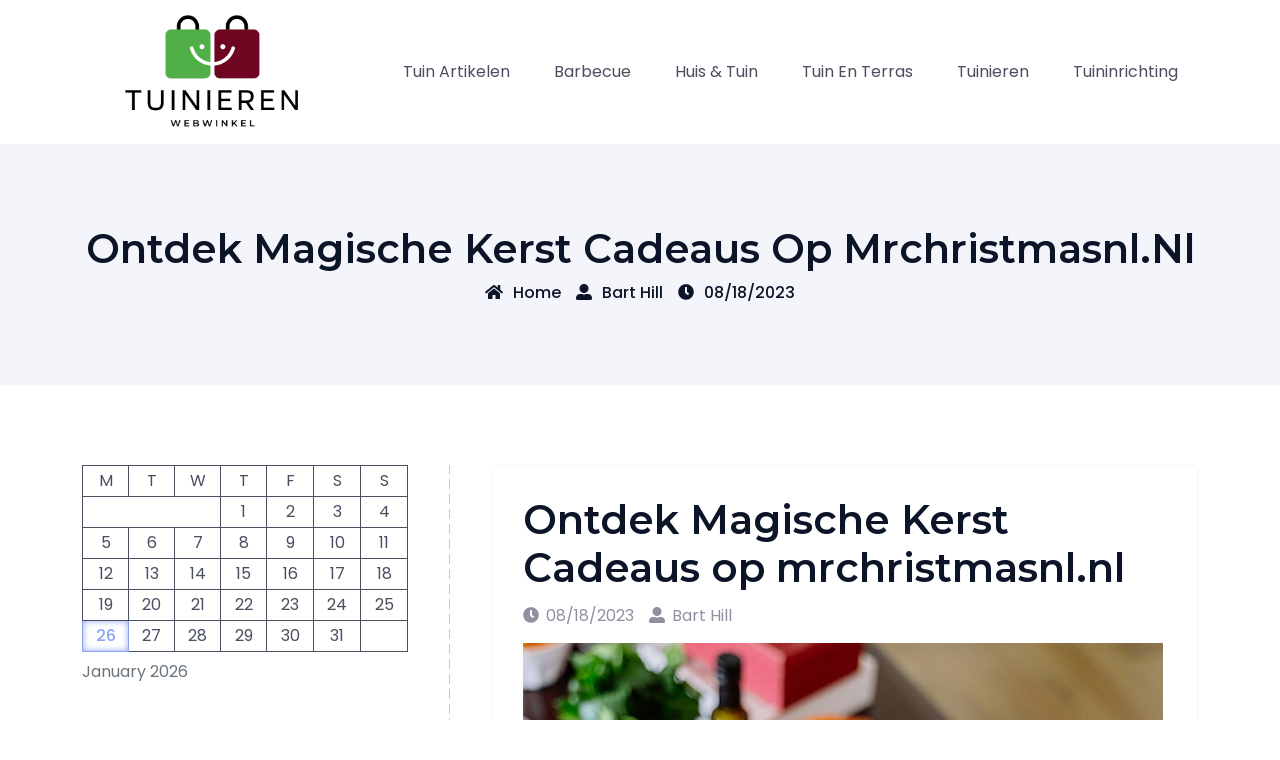

--- FILE ---
content_type: text/html; charset=UTF-8
request_url: https://www.tuinierenwebwinkel.nl/ontdek-magische-kerst-cadeaus-op-mrchristmasnl-nl/
body_size: 14967
content:
<!doctype html>
<html lang="en-GB">
<head>
	<meta charset="UTF-8">
	<meta name="viewport" content="width=device-width, initial-scale=1">
	<link rel="profile" href="https://gmpg.org/xfn/11">

	<meta name='robots' content='index, follow, max-image-preview:large, max-snippet:-1, max-video-preview:-1' />

	<!-- This site is optimized with the Yoast SEO plugin v26.8 - https://yoast.com/product/yoast-seo-wordpress/ -->
	<title>Ontdek Magische Kerst Cadeaus op mrchristmasnl.nl |</title>
	<link rel="canonical" href="https://www.tuinierenwebwinkel.nl/ontdek-magische-kerst-cadeaus-op-mrchristmasnl-nl/" />
	<meta property="og:locale" content="en_GB" />
	<meta property="og:type" content="article" />
	<meta property="og:title" content="Ontdek Magische Kerst Cadeaus op mrchristmasnl.nl |" />
	<meta property="og:description" content="Met het feestelijke seizoen in aantocht, is het tijd om na te denken over het vinden van het perfecte kerst cadeau voor je geliefden. Gelukkig biedt mrchristmasnl.nl een betoverende collectie kerstcadeaus die de magie en vreugde van de feestdagen vangen. Van betekenisvolle geschenken tot sprankelende decoraties, deze online winkel heeft alles wat je nodig hebt [&hellip;]" />
	<meta property="og:url" content="https://www.tuinierenwebwinkel.nl/ontdek-magische-kerst-cadeaus-op-mrchristmasnl-nl/" />
	<meta property="article:published_time" content="2023-08-18T09:44:26+00:00" />
	<meta property="og:image" content="https://www.tuinierenwebwinkel.nl/wp-content/uploads/2023/08/pexels-antoni-shkraba-5810664.jpg" />
	<meta property="og:image:width" content="640" />
	<meta property="og:image:height" content="960" />
	<meta property="og:image:type" content="image/jpeg" />
	<meta name="author" content="Bart Hill" />
	<meta name="twitter:card" content="summary_large_image" />
	<meta name="twitter:label1" content="Written by" />
	<meta name="twitter:data1" content="Bart Hill" />
	<meta name="twitter:label2" content="Estimated reading time" />
	<meta name="twitter:data2" content="2 minutes" />
	<script type="application/ld+json" class="yoast-schema-graph">{"@context":"https://schema.org","@graph":[{"@type":"Article","@id":"https://www.tuinierenwebwinkel.nl/ontdek-magische-kerst-cadeaus-op-mrchristmasnl-nl/#article","isPartOf":{"@id":"https://www.tuinierenwebwinkel.nl/ontdek-magische-kerst-cadeaus-op-mrchristmasnl-nl/"},"author":{"name":"Bart Hill","@id":"https://www.tuinierenwebwinkel.nl/#/schema/person/e533658959c43a251cb07d7ae6766748"},"headline":"Ontdek Magische Kerst Cadeaus op mrchristmasnl.nl","datePublished":"2023-08-18T09:44:26+00:00","mainEntityOfPage":{"@id":"https://www.tuinierenwebwinkel.nl/ontdek-magische-kerst-cadeaus-op-mrchristmasnl-nl/"},"wordCount":460,"publisher":{"@id":"https://www.tuinierenwebwinkel.nl/#organization"},"image":{"@id":"https://www.tuinierenwebwinkel.nl/ontdek-magische-kerst-cadeaus-op-mrchristmasnl-nl/#primaryimage"},"thumbnailUrl":"https://www.tuinierenwebwinkel.nl/wp-content/uploads/2023/08/pexels-antoni-shkraba-5810664.jpg","articleSection":["Huis &amp; Tuin"],"inLanguage":"en-GB"},{"@type":"WebPage","@id":"https://www.tuinierenwebwinkel.nl/ontdek-magische-kerst-cadeaus-op-mrchristmasnl-nl/","url":"https://www.tuinierenwebwinkel.nl/ontdek-magische-kerst-cadeaus-op-mrchristmasnl-nl/","name":"Ontdek Magische Kerst Cadeaus op mrchristmasnl.nl |","isPartOf":{"@id":"https://www.tuinierenwebwinkel.nl/#website"},"primaryImageOfPage":{"@id":"https://www.tuinierenwebwinkel.nl/ontdek-magische-kerst-cadeaus-op-mrchristmasnl-nl/#primaryimage"},"image":{"@id":"https://www.tuinierenwebwinkel.nl/ontdek-magische-kerst-cadeaus-op-mrchristmasnl-nl/#primaryimage"},"thumbnailUrl":"https://www.tuinierenwebwinkel.nl/wp-content/uploads/2023/08/pexels-antoni-shkraba-5810664.jpg","datePublished":"2023-08-18T09:44:26+00:00","breadcrumb":{"@id":"https://www.tuinierenwebwinkel.nl/ontdek-magische-kerst-cadeaus-op-mrchristmasnl-nl/#breadcrumb"},"inLanguage":"en-GB","potentialAction":[{"@type":"ReadAction","target":["https://www.tuinierenwebwinkel.nl/ontdek-magische-kerst-cadeaus-op-mrchristmasnl-nl/"]}]},{"@type":"ImageObject","inLanguage":"en-GB","@id":"https://www.tuinierenwebwinkel.nl/ontdek-magische-kerst-cadeaus-op-mrchristmasnl-nl/#primaryimage","url":"https://www.tuinierenwebwinkel.nl/wp-content/uploads/2023/08/pexels-antoni-shkraba-5810664.jpg","contentUrl":"https://www.tuinierenwebwinkel.nl/wp-content/uploads/2023/08/pexels-antoni-shkraba-5810664.jpg","width":640,"height":960},{"@type":"BreadcrumbList","@id":"https://www.tuinierenwebwinkel.nl/ontdek-magische-kerst-cadeaus-op-mrchristmasnl-nl/#breadcrumb","itemListElement":[{"@type":"ListItem","position":1,"name":"Home","item":"https://www.tuinierenwebwinkel.nl/"},{"@type":"ListItem","position":2,"name":"Ontdek Magische Kerst Cadeaus op mrchristmasnl.nl"}]},{"@type":"WebSite","@id":"https://www.tuinierenwebwinkel.nl/#website","url":"https://www.tuinierenwebwinkel.nl/","name":"","description":"","publisher":{"@id":"https://www.tuinierenwebwinkel.nl/#organization"},"potentialAction":[{"@type":"SearchAction","target":{"@type":"EntryPoint","urlTemplate":"https://www.tuinierenwebwinkel.nl/?s={search_term_string}"},"query-input":{"@type":"PropertyValueSpecification","valueRequired":true,"valueName":"search_term_string"}}],"inLanguage":"en-GB"},{"@type":"Organization","@id":"https://www.tuinierenwebwinkel.nl/#organization","name":"tuinierenwebwinkel.nl","url":"https://www.tuinierenwebwinkel.nl/","logo":{"@type":"ImageObject","inLanguage":"en-GB","@id":"https://www.tuinierenwebwinkel.nl/#/schema/logo/image/","url":"https://www.tuinierenwebwinkel.nl/wp-content/uploads/2025/03/cropped-O-400-x-175-px.png","contentUrl":"https://www.tuinierenwebwinkel.nl/wp-content/uploads/2025/03/cropped-O-400-x-175-px.png","width":400,"height":175,"caption":"tuinierenwebwinkel.nl"},"image":{"@id":"https://www.tuinierenwebwinkel.nl/#/schema/logo/image/"}},{"@type":"Person","@id":"https://www.tuinierenwebwinkel.nl/#/schema/person/e533658959c43a251cb07d7ae6766748","name":"Bart Hill","image":{"@type":"ImageObject","inLanguage":"en-GB","@id":"https://www.tuinierenwebwinkel.nl/#/schema/person/image/","url":"https://secure.gravatar.com/avatar/ef8dd4fa3eab3f31f400991f4403d3bf4900cf172cd6e46fa3eb41df66d95d50?s=96&d=mm&r=g","contentUrl":"https://secure.gravatar.com/avatar/ef8dd4fa3eab3f31f400991f4403d3bf4900cf172cd6e46fa3eb41df66d95d50?s=96&d=mm&r=g","caption":"Bart Hill"},"url":"https://www.tuinierenwebwinkel.nl/author/barthill/"}]}</script>
	<!-- / Yoast SEO plugin. -->


<link rel='dns-prefetch' href='//fonts.googleapis.com' />
<link rel="alternate" type="application/rss+xml" title=" &raquo; Feed" href="https://www.tuinierenwebwinkel.nl/feed/" />
<link rel="alternate" type="application/rss+xml" title=" &raquo; Comments Feed" href="https://www.tuinierenwebwinkel.nl/comments/feed/" />
<link rel="alternate" title="oEmbed (JSON)" type="application/json+oembed" href="https://www.tuinierenwebwinkel.nl/wp-json/oembed/1.0/embed?url=https%3A%2F%2Fwww.tuinierenwebwinkel.nl%2Fontdek-magische-kerst-cadeaus-op-mrchristmasnl-nl%2F" />
<link rel="alternate" title="oEmbed (XML)" type="text/xml+oembed" href="https://www.tuinierenwebwinkel.nl/wp-json/oembed/1.0/embed?url=https%3A%2F%2Fwww.tuinierenwebwinkel.nl%2Fontdek-magische-kerst-cadeaus-op-mrchristmasnl-nl%2F&#038;format=xml" />
<style id='wp-img-auto-sizes-contain-inline-css'>
img:is([sizes=auto i],[sizes^="auto," i]){contain-intrinsic-size:3000px 1500px}
/*# sourceURL=wp-img-auto-sizes-contain-inline-css */
</style>
<style id='wp-emoji-styles-inline-css'>

	img.wp-smiley, img.emoji {
		display: inline !important;
		border: none !important;
		box-shadow: none !important;
		height: 1em !important;
		width: 1em !important;
		margin: 0 0.07em !important;
		vertical-align: -0.1em !important;
		background: none !important;
		padding: 0 !important;
	}
/*# sourceURL=wp-emoji-styles-inline-css */
</style>
<style id='wp-block-library-inline-css'>
:root{--wp-block-synced-color:#7a00df;--wp-block-synced-color--rgb:122,0,223;--wp-bound-block-color:var(--wp-block-synced-color);--wp-editor-canvas-background:#ddd;--wp-admin-theme-color:#007cba;--wp-admin-theme-color--rgb:0,124,186;--wp-admin-theme-color-darker-10:#006ba1;--wp-admin-theme-color-darker-10--rgb:0,107,160.5;--wp-admin-theme-color-darker-20:#005a87;--wp-admin-theme-color-darker-20--rgb:0,90,135;--wp-admin-border-width-focus:2px}@media (min-resolution:192dpi){:root{--wp-admin-border-width-focus:1.5px}}.wp-element-button{cursor:pointer}:root .has-very-light-gray-background-color{background-color:#eee}:root .has-very-dark-gray-background-color{background-color:#313131}:root .has-very-light-gray-color{color:#eee}:root .has-very-dark-gray-color{color:#313131}:root .has-vivid-green-cyan-to-vivid-cyan-blue-gradient-background{background:linear-gradient(135deg,#00d084,#0693e3)}:root .has-purple-crush-gradient-background{background:linear-gradient(135deg,#34e2e4,#4721fb 50%,#ab1dfe)}:root .has-hazy-dawn-gradient-background{background:linear-gradient(135deg,#faaca8,#dad0ec)}:root .has-subdued-olive-gradient-background{background:linear-gradient(135deg,#fafae1,#67a671)}:root .has-atomic-cream-gradient-background{background:linear-gradient(135deg,#fdd79a,#004a59)}:root .has-nightshade-gradient-background{background:linear-gradient(135deg,#330968,#31cdcf)}:root .has-midnight-gradient-background{background:linear-gradient(135deg,#020381,#2874fc)}:root{--wp--preset--font-size--normal:16px;--wp--preset--font-size--huge:42px}.has-regular-font-size{font-size:1em}.has-larger-font-size{font-size:2.625em}.has-normal-font-size{font-size:var(--wp--preset--font-size--normal)}.has-huge-font-size{font-size:var(--wp--preset--font-size--huge)}.has-text-align-center{text-align:center}.has-text-align-left{text-align:left}.has-text-align-right{text-align:right}.has-fit-text{white-space:nowrap!important}#end-resizable-editor-section{display:none}.aligncenter{clear:both}.items-justified-left{justify-content:flex-start}.items-justified-center{justify-content:center}.items-justified-right{justify-content:flex-end}.items-justified-space-between{justify-content:space-between}.screen-reader-text{border:0;clip-path:inset(50%);height:1px;margin:-1px;overflow:hidden;padding:0;position:absolute;width:1px;word-wrap:normal!important}.screen-reader-text:focus{background-color:#ddd;clip-path:none;color:#444;display:block;font-size:1em;height:auto;left:5px;line-height:normal;padding:15px 23px 14px;text-decoration:none;top:5px;width:auto;z-index:100000}html :where(.has-border-color){border-style:solid}html :where([style*=border-top-color]){border-top-style:solid}html :where([style*=border-right-color]){border-right-style:solid}html :where([style*=border-bottom-color]){border-bottom-style:solid}html :where([style*=border-left-color]){border-left-style:solid}html :where([style*=border-width]){border-style:solid}html :where([style*=border-top-width]){border-top-style:solid}html :where([style*=border-right-width]){border-right-style:solid}html :where([style*=border-bottom-width]){border-bottom-style:solid}html :where([style*=border-left-width]){border-left-style:solid}html :where(img[class*=wp-image-]){height:auto;max-width:100%}:where(figure){margin:0 0 1em}html :where(.is-position-sticky){--wp-admin--admin-bar--position-offset:var(--wp-admin--admin-bar--height,0px)}@media screen and (max-width:600px){html :where(.is-position-sticky){--wp-admin--admin-bar--position-offset:0px}}

/*# sourceURL=wp-block-library-inline-css */
</style><style id='wp-block-archives-inline-css'>
.wp-block-archives{box-sizing:border-box}.wp-block-archives-dropdown label{display:block}
/*# sourceURL=https://www.tuinierenwebwinkel.nl/wp-includes/blocks/archives/style.min.css */
</style>
<style id='wp-block-calendar-inline-css'>
.wp-block-calendar{text-align:center}.wp-block-calendar td,.wp-block-calendar th{border:1px solid;padding:.25em}.wp-block-calendar th{font-weight:400}.wp-block-calendar caption{background-color:inherit}.wp-block-calendar table{border-collapse:collapse;width:100%}.wp-block-calendar table.has-background th{background-color:inherit}.wp-block-calendar table.has-text-color th{color:inherit}.wp-block-calendar :where(table:not(.has-text-color)){color:#40464d}.wp-block-calendar :where(table:not(.has-text-color)) td,.wp-block-calendar :where(table:not(.has-text-color)) th{border-color:#ddd}:where(.wp-block-calendar table:not(.has-background) th){background:#ddd}
/*# sourceURL=https://www.tuinierenwebwinkel.nl/wp-includes/blocks/calendar/style.min.css */
</style>
<style id='wp-block-categories-inline-css'>
.wp-block-categories{box-sizing:border-box}.wp-block-categories.alignleft{margin-right:2em}.wp-block-categories.alignright{margin-left:2em}.wp-block-categories.wp-block-categories-dropdown.aligncenter{text-align:center}.wp-block-categories .wp-block-categories__label{display:block;width:100%}
/*# sourceURL=https://www.tuinierenwebwinkel.nl/wp-includes/blocks/categories/style.min.css */
</style>
<style id='wp-block-latest-posts-inline-css'>
.wp-block-latest-posts{box-sizing:border-box}.wp-block-latest-posts.alignleft{margin-right:2em}.wp-block-latest-posts.alignright{margin-left:2em}.wp-block-latest-posts.wp-block-latest-posts__list{list-style:none}.wp-block-latest-posts.wp-block-latest-posts__list li{clear:both;overflow-wrap:break-word}.wp-block-latest-posts.is-grid{display:flex;flex-wrap:wrap}.wp-block-latest-posts.is-grid li{margin:0 1.25em 1.25em 0;width:100%}@media (min-width:600px){.wp-block-latest-posts.columns-2 li{width:calc(50% - .625em)}.wp-block-latest-posts.columns-2 li:nth-child(2n){margin-right:0}.wp-block-latest-posts.columns-3 li{width:calc(33.33333% - .83333em)}.wp-block-latest-posts.columns-3 li:nth-child(3n){margin-right:0}.wp-block-latest-posts.columns-4 li{width:calc(25% - .9375em)}.wp-block-latest-posts.columns-4 li:nth-child(4n){margin-right:0}.wp-block-latest-posts.columns-5 li{width:calc(20% - 1em)}.wp-block-latest-posts.columns-5 li:nth-child(5n){margin-right:0}.wp-block-latest-posts.columns-6 li{width:calc(16.66667% - 1.04167em)}.wp-block-latest-posts.columns-6 li:nth-child(6n){margin-right:0}}:root :where(.wp-block-latest-posts.is-grid){padding:0}:root :where(.wp-block-latest-posts.wp-block-latest-posts__list){padding-left:0}.wp-block-latest-posts__post-author,.wp-block-latest-posts__post-date{display:block;font-size:.8125em}.wp-block-latest-posts__post-excerpt,.wp-block-latest-posts__post-full-content{margin-bottom:1em;margin-top:.5em}.wp-block-latest-posts__featured-image a{display:inline-block}.wp-block-latest-posts__featured-image img{height:auto;max-width:100%;width:auto}.wp-block-latest-posts__featured-image.alignleft{float:left;margin-right:1em}.wp-block-latest-posts__featured-image.alignright{float:right;margin-left:1em}.wp-block-latest-posts__featured-image.aligncenter{margin-bottom:1em;text-align:center}
/*# sourceURL=https://www.tuinierenwebwinkel.nl/wp-includes/blocks/latest-posts/style.min.css */
</style>
<style id='wp-block-page-list-inline-css'>
.wp-block-navigation .wp-block-page-list{align-items:var(--navigation-layout-align,initial);background-color:inherit;display:flex;flex-direction:var(--navigation-layout-direction,initial);flex-wrap:var(--navigation-layout-wrap,wrap);justify-content:var(--navigation-layout-justify,initial)}.wp-block-navigation .wp-block-navigation-item{background-color:inherit}.wp-block-page-list{box-sizing:border-box}
/*# sourceURL=https://www.tuinierenwebwinkel.nl/wp-includes/blocks/page-list/style.min.css */
</style>
<style id='wp-block-search-inline-css'>
.wp-block-search__button{margin-left:10px;word-break:normal}.wp-block-search__button.has-icon{line-height:0}.wp-block-search__button svg{height:1.25em;min-height:24px;min-width:24px;width:1.25em;fill:currentColor;vertical-align:text-bottom}:where(.wp-block-search__button){border:1px solid #ccc;padding:6px 10px}.wp-block-search__inside-wrapper{display:flex;flex:auto;flex-wrap:nowrap;max-width:100%}.wp-block-search__label{width:100%}.wp-block-search.wp-block-search__button-only .wp-block-search__button{box-sizing:border-box;display:flex;flex-shrink:0;justify-content:center;margin-left:0;max-width:100%}.wp-block-search.wp-block-search__button-only .wp-block-search__inside-wrapper{min-width:0!important;transition-property:width}.wp-block-search.wp-block-search__button-only .wp-block-search__input{flex-basis:100%;transition-duration:.3s}.wp-block-search.wp-block-search__button-only.wp-block-search__searchfield-hidden,.wp-block-search.wp-block-search__button-only.wp-block-search__searchfield-hidden .wp-block-search__inside-wrapper{overflow:hidden}.wp-block-search.wp-block-search__button-only.wp-block-search__searchfield-hidden .wp-block-search__input{border-left-width:0!important;border-right-width:0!important;flex-basis:0;flex-grow:0;margin:0;min-width:0!important;padding-left:0!important;padding-right:0!important;width:0!important}:where(.wp-block-search__input){appearance:none;border:1px solid #949494;flex-grow:1;font-family:inherit;font-size:inherit;font-style:inherit;font-weight:inherit;letter-spacing:inherit;line-height:inherit;margin-left:0;margin-right:0;min-width:3rem;padding:8px;text-decoration:unset!important;text-transform:inherit}:where(.wp-block-search__button-inside .wp-block-search__inside-wrapper){background-color:#fff;border:1px solid #949494;box-sizing:border-box;padding:4px}:where(.wp-block-search__button-inside .wp-block-search__inside-wrapper) .wp-block-search__input{border:none;border-radius:0;padding:0 4px}:where(.wp-block-search__button-inside .wp-block-search__inside-wrapper) .wp-block-search__input:focus{outline:none}:where(.wp-block-search__button-inside .wp-block-search__inside-wrapper) :where(.wp-block-search__button){padding:4px 8px}.wp-block-search.aligncenter .wp-block-search__inside-wrapper{margin:auto}.wp-block[data-align=right] .wp-block-search.wp-block-search__button-only .wp-block-search__inside-wrapper{float:right}
/*# sourceURL=https://www.tuinierenwebwinkel.nl/wp-includes/blocks/search/style.min.css */
</style>
<style id='global-styles-inline-css'>
:root{--wp--preset--aspect-ratio--square: 1;--wp--preset--aspect-ratio--4-3: 4/3;--wp--preset--aspect-ratio--3-4: 3/4;--wp--preset--aspect-ratio--3-2: 3/2;--wp--preset--aspect-ratio--2-3: 2/3;--wp--preset--aspect-ratio--16-9: 16/9;--wp--preset--aspect-ratio--9-16: 9/16;--wp--preset--color--black: #000000;--wp--preset--color--cyan-bluish-gray: #abb8c3;--wp--preset--color--white: #ffffff;--wp--preset--color--pale-pink: #f78da7;--wp--preset--color--vivid-red: #cf2e2e;--wp--preset--color--luminous-vivid-orange: #ff6900;--wp--preset--color--luminous-vivid-amber: #fcb900;--wp--preset--color--light-green-cyan: #7bdcb5;--wp--preset--color--vivid-green-cyan: #00d084;--wp--preset--color--pale-cyan-blue: #8ed1fc;--wp--preset--color--vivid-cyan-blue: #0693e3;--wp--preset--color--vivid-purple: #9b51e0;--wp--preset--gradient--vivid-cyan-blue-to-vivid-purple: linear-gradient(135deg,rgb(6,147,227) 0%,rgb(155,81,224) 100%);--wp--preset--gradient--light-green-cyan-to-vivid-green-cyan: linear-gradient(135deg,rgb(122,220,180) 0%,rgb(0,208,130) 100%);--wp--preset--gradient--luminous-vivid-amber-to-luminous-vivid-orange: linear-gradient(135deg,rgb(252,185,0) 0%,rgb(255,105,0) 100%);--wp--preset--gradient--luminous-vivid-orange-to-vivid-red: linear-gradient(135deg,rgb(255,105,0) 0%,rgb(207,46,46) 100%);--wp--preset--gradient--very-light-gray-to-cyan-bluish-gray: linear-gradient(135deg,rgb(238,238,238) 0%,rgb(169,184,195) 100%);--wp--preset--gradient--cool-to-warm-spectrum: linear-gradient(135deg,rgb(74,234,220) 0%,rgb(151,120,209) 20%,rgb(207,42,186) 40%,rgb(238,44,130) 60%,rgb(251,105,98) 80%,rgb(254,248,76) 100%);--wp--preset--gradient--blush-light-purple: linear-gradient(135deg,rgb(255,206,236) 0%,rgb(152,150,240) 100%);--wp--preset--gradient--blush-bordeaux: linear-gradient(135deg,rgb(254,205,165) 0%,rgb(254,45,45) 50%,rgb(107,0,62) 100%);--wp--preset--gradient--luminous-dusk: linear-gradient(135deg,rgb(255,203,112) 0%,rgb(199,81,192) 50%,rgb(65,88,208) 100%);--wp--preset--gradient--pale-ocean: linear-gradient(135deg,rgb(255,245,203) 0%,rgb(182,227,212) 50%,rgb(51,167,181) 100%);--wp--preset--gradient--electric-grass: linear-gradient(135deg,rgb(202,248,128) 0%,rgb(113,206,126) 100%);--wp--preset--gradient--midnight: linear-gradient(135deg,rgb(2,3,129) 0%,rgb(40,116,252) 100%);--wp--preset--font-size--small: 13px;--wp--preset--font-size--medium: 20px;--wp--preset--font-size--large: 36px;--wp--preset--font-size--x-large: 42px;--wp--preset--spacing--20: 0.44rem;--wp--preset--spacing--30: 0.67rem;--wp--preset--spacing--40: 1rem;--wp--preset--spacing--50: 1.5rem;--wp--preset--spacing--60: 2.25rem;--wp--preset--spacing--70: 3.38rem;--wp--preset--spacing--80: 5.06rem;--wp--preset--shadow--natural: 6px 6px 9px rgba(0, 0, 0, 0.2);--wp--preset--shadow--deep: 12px 12px 50px rgba(0, 0, 0, 0.4);--wp--preset--shadow--sharp: 6px 6px 0px rgba(0, 0, 0, 0.2);--wp--preset--shadow--outlined: 6px 6px 0px -3px rgb(255, 255, 255), 6px 6px rgb(0, 0, 0);--wp--preset--shadow--crisp: 6px 6px 0px rgb(0, 0, 0);}:where(.is-layout-flex){gap: 0.5em;}:where(.is-layout-grid){gap: 0.5em;}body .is-layout-flex{display: flex;}.is-layout-flex{flex-wrap: wrap;align-items: center;}.is-layout-flex > :is(*, div){margin: 0;}body .is-layout-grid{display: grid;}.is-layout-grid > :is(*, div){margin: 0;}:where(.wp-block-columns.is-layout-flex){gap: 2em;}:where(.wp-block-columns.is-layout-grid){gap: 2em;}:where(.wp-block-post-template.is-layout-flex){gap: 1.25em;}:where(.wp-block-post-template.is-layout-grid){gap: 1.25em;}.has-black-color{color: var(--wp--preset--color--black) !important;}.has-cyan-bluish-gray-color{color: var(--wp--preset--color--cyan-bluish-gray) !important;}.has-white-color{color: var(--wp--preset--color--white) !important;}.has-pale-pink-color{color: var(--wp--preset--color--pale-pink) !important;}.has-vivid-red-color{color: var(--wp--preset--color--vivid-red) !important;}.has-luminous-vivid-orange-color{color: var(--wp--preset--color--luminous-vivid-orange) !important;}.has-luminous-vivid-amber-color{color: var(--wp--preset--color--luminous-vivid-amber) !important;}.has-light-green-cyan-color{color: var(--wp--preset--color--light-green-cyan) !important;}.has-vivid-green-cyan-color{color: var(--wp--preset--color--vivid-green-cyan) !important;}.has-pale-cyan-blue-color{color: var(--wp--preset--color--pale-cyan-blue) !important;}.has-vivid-cyan-blue-color{color: var(--wp--preset--color--vivid-cyan-blue) !important;}.has-vivid-purple-color{color: var(--wp--preset--color--vivid-purple) !important;}.has-black-background-color{background-color: var(--wp--preset--color--black) !important;}.has-cyan-bluish-gray-background-color{background-color: var(--wp--preset--color--cyan-bluish-gray) !important;}.has-white-background-color{background-color: var(--wp--preset--color--white) !important;}.has-pale-pink-background-color{background-color: var(--wp--preset--color--pale-pink) !important;}.has-vivid-red-background-color{background-color: var(--wp--preset--color--vivid-red) !important;}.has-luminous-vivid-orange-background-color{background-color: var(--wp--preset--color--luminous-vivid-orange) !important;}.has-luminous-vivid-amber-background-color{background-color: var(--wp--preset--color--luminous-vivid-amber) !important;}.has-light-green-cyan-background-color{background-color: var(--wp--preset--color--light-green-cyan) !important;}.has-vivid-green-cyan-background-color{background-color: var(--wp--preset--color--vivid-green-cyan) !important;}.has-pale-cyan-blue-background-color{background-color: var(--wp--preset--color--pale-cyan-blue) !important;}.has-vivid-cyan-blue-background-color{background-color: var(--wp--preset--color--vivid-cyan-blue) !important;}.has-vivid-purple-background-color{background-color: var(--wp--preset--color--vivid-purple) !important;}.has-black-border-color{border-color: var(--wp--preset--color--black) !important;}.has-cyan-bluish-gray-border-color{border-color: var(--wp--preset--color--cyan-bluish-gray) !important;}.has-white-border-color{border-color: var(--wp--preset--color--white) !important;}.has-pale-pink-border-color{border-color: var(--wp--preset--color--pale-pink) !important;}.has-vivid-red-border-color{border-color: var(--wp--preset--color--vivid-red) !important;}.has-luminous-vivid-orange-border-color{border-color: var(--wp--preset--color--luminous-vivid-orange) !important;}.has-luminous-vivid-amber-border-color{border-color: var(--wp--preset--color--luminous-vivid-amber) !important;}.has-light-green-cyan-border-color{border-color: var(--wp--preset--color--light-green-cyan) !important;}.has-vivid-green-cyan-border-color{border-color: var(--wp--preset--color--vivid-green-cyan) !important;}.has-pale-cyan-blue-border-color{border-color: var(--wp--preset--color--pale-cyan-blue) !important;}.has-vivid-cyan-blue-border-color{border-color: var(--wp--preset--color--vivid-cyan-blue) !important;}.has-vivid-purple-border-color{border-color: var(--wp--preset--color--vivid-purple) !important;}.has-vivid-cyan-blue-to-vivid-purple-gradient-background{background: var(--wp--preset--gradient--vivid-cyan-blue-to-vivid-purple) !important;}.has-light-green-cyan-to-vivid-green-cyan-gradient-background{background: var(--wp--preset--gradient--light-green-cyan-to-vivid-green-cyan) !important;}.has-luminous-vivid-amber-to-luminous-vivid-orange-gradient-background{background: var(--wp--preset--gradient--luminous-vivid-amber-to-luminous-vivid-orange) !important;}.has-luminous-vivid-orange-to-vivid-red-gradient-background{background: var(--wp--preset--gradient--luminous-vivid-orange-to-vivid-red) !important;}.has-very-light-gray-to-cyan-bluish-gray-gradient-background{background: var(--wp--preset--gradient--very-light-gray-to-cyan-bluish-gray) !important;}.has-cool-to-warm-spectrum-gradient-background{background: var(--wp--preset--gradient--cool-to-warm-spectrum) !important;}.has-blush-light-purple-gradient-background{background: var(--wp--preset--gradient--blush-light-purple) !important;}.has-blush-bordeaux-gradient-background{background: var(--wp--preset--gradient--blush-bordeaux) !important;}.has-luminous-dusk-gradient-background{background: var(--wp--preset--gradient--luminous-dusk) !important;}.has-pale-ocean-gradient-background{background: var(--wp--preset--gradient--pale-ocean) !important;}.has-electric-grass-gradient-background{background: var(--wp--preset--gradient--electric-grass) !important;}.has-midnight-gradient-background{background: var(--wp--preset--gradient--midnight) !important;}.has-small-font-size{font-size: var(--wp--preset--font-size--small) !important;}.has-medium-font-size{font-size: var(--wp--preset--font-size--medium) !important;}.has-large-font-size{font-size: var(--wp--preset--font-size--large) !important;}.has-x-large-font-size{font-size: var(--wp--preset--font-size--x-large) !important;}
/*# sourceURL=global-styles-inline-css */
</style>

<style id='classic-theme-styles-inline-css'>
/*! This file is auto-generated */
.wp-block-button__link{color:#fff;background-color:#32373c;border-radius:9999px;box-shadow:none;text-decoration:none;padding:calc(.667em + 2px) calc(1.333em + 2px);font-size:1.125em}.wp-block-file__button{background:#32373c;color:#fff;text-decoration:none}
/*# sourceURL=/wp-includes/css/classic-themes.min.css */
</style>
<link rel='stylesheet' id='tranzly-css' href='https://www.tuinierenwebwinkel.nl/wp-content/plugins/tranzly/includes/assets/css/tranzly.css?ver=2.0.0' media='all' />
<link rel='stylesheet' id='dashicons-css' href='https://www.tuinierenwebwinkel.nl/wp-includes/css/dashicons.min.css?ver=6.9' media='all' />
<link rel='stylesheet' id='admin-bar-css' href='https://www.tuinierenwebwinkel.nl/wp-includes/css/admin-bar.min.css?ver=6.9' media='all' />
<style id='admin-bar-inline-css'>

    /* Hide CanvasJS credits for P404 charts specifically */
    #p404RedirectChart .canvasjs-chart-credit {
        display: none !important;
    }
    
    #p404RedirectChart canvas {
        border-radius: 6px;
    }

    .p404-redirect-adminbar-weekly-title {
        font-weight: bold;
        font-size: 14px;
        color: #fff;
        margin-bottom: 6px;
    }

    #wpadminbar #wp-admin-bar-p404_free_top_button .ab-icon:before {
        content: "\f103";
        color: #dc3545;
        top: 3px;
    }
    
    #wp-admin-bar-p404_free_top_button .ab-item {
        min-width: 80px !important;
        padding: 0px !important;
    }
    
    /* Ensure proper positioning and z-index for P404 dropdown */
    .p404-redirect-adminbar-dropdown-wrap { 
        min-width: 0; 
        padding: 0;
        position: static !important;
    }
    
    #wpadminbar #wp-admin-bar-p404_free_top_button_dropdown {
        position: static !important;
    }
    
    #wpadminbar #wp-admin-bar-p404_free_top_button_dropdown .ab-item {
        padding: 0 !important;
        margin: 0 !important;
    }
    
    .p404-redirect-dropdown-container {
        min-width: 340px;
        padding: 18px 18px 12px 18px;
        background: #23282d !important;
        color: #fff;
        border-radius: 12px;
        box-shadow: 0 8px 32px rgba(0,0,0,0.25);
        margin-top: 10px;
        position: relative !important;
        z-index: 999999 !important;
        display: block !important;
        border: 1px solid #444;
    }
    
    /* Ensure P404 dropdown appears on hover */
    #wpadminbar #wp-admin-bar-p404_free_top_button .p404-redirect-dropdown-container { 
        display: none !important;
    }
    
    #wpadminbar #wp-admin-bar-p404_free_top_button:hover .p404-redirect-dropdown-container { 
        display: block !important;
    }
    
    #wpadminbar #wp-admin-bar-p404_free_top_button:hover #wp-admin-bar-p404_free_top_button_dropdown .p404-redirect-dropdown-container {
        display: block !important;
    }
    
    .p404-redirect-card {
        background: #2c3338;
        border-radius: 8px;
        padding: 18px 18px 12px 18px;
        box-shadow: 0 2px 8px rgba(0,0,0,0.07);
        display: flex;
        flex-direction: column;
        align-items: flex-start;
        border: 1px solid #444;
    }
    
    .p404-redirect-btn {
        display: inline-block;
        background: #dc3545;
        color: #fff !important;
        font-weight: bold;
        padding: 5px 22px;
        border-radius: 8px;
        text-decoration: none;
        font-size: 17px;
        transition: background 0.2s, box-shadow 0.2s;
        margin-top: 8px;
        box-shadow: 0 2px 8px rgba(220,53,69,0.15);
        text-align: center;
        line-height: 1.6;
    }
    
    .p404-redirect-btn:hover {
        background: #c82333;
        color: #fff !important;
        box-shadow: 0 4px 16px rgba(220,53,69,0.25);
    }
    
    /* Prevent conflicts with other admin bar dropdowns */
    #wpadminbar .ab-top-menu > li:hover > .ab-item,
    #wpadminbar .ab-top-menu > li.hover > .ab-item {
        z-index: auto;
    }
    
    #wpadminbar #wp-admin-bar-p404_free_top_button:hover > .ab-item {
        z-index: 999998 !important;
    }
    
/*# sourceURL=admin-bar-inline-css */
</style>
<link rel='stylesheet' id='PageBuilderSandwich-css' href='https://www.tuinierenwebwinkel.nl/wp-content/plugins/page-builder-sandwich/page_builder_sandwich/css/style.min.css?ver=5.1.0' media='all' />
<link rel='stylesheet' id='bootstrap-css' href='https://www.tuinierenwebwinkel.nl/wp-content/themes/leopard/assets/css/bootstrap.min.css' media='all' />
<link rel='stylesheet' id='fontawesome-5-css' href='https://www.tuinierenwebwinkel.nl/wp-content/themes/leopard/assets/css/all.min.css' media='all' />
<link rel='stylesheet' id='leopard-fonts-css' href='https://fonts.googleapis.com/css?family=Poppins%3A200%2C300%2C400%2C500%2C600%7CMontserrat%3A400%2C500%2C600%2C700%2C800%2C900&#038;display=swap&#038;subset=latin%2Clatin-ext' media='all' />
<link rel='stylesheet' id='leopard-style-css' href='https://www.tuinierenwebwinkel.nl/wp-content/themes/leopard/style.css?ver=1.1.1' media='all' />
<link rel='stylesheet' id='leopard-main-style-css' href='https://www.tuinierenwebwinkel.nl/wp-content/themes/leopard/assets/css/leopard-style.css?ver=1.1.1' media='all' />
<link rel='stylesheet' id='leopard-responsive-css' href='https://www.tuinierenwebwinkel.nl/wp-content/themes/leopard/assets/css/responsive.css' media='all' />
<style id='leopard-responsive-inline-css'>

					.lprd-header-area {
						background-image: url(http://remove-header);
						background-repeat: no-repeat; background-size:cover;
					}
				
/*# sourceURL=leopard-responsive-inline-css */
</style>
<link rel='stylesheet' id='wp-block-paragraph-css' href='https://www.tuinierenwebwinkel.nl/wp-includes/blocks/paragraph/style.min.css?ver=6.9' media='all' />
<script src="https://www.tuinierenwebwinkel.nl/wp-includes/js/jquery/jquery.min.js?ver=3.7.1" id="jquery-core-js"></script>
<script src="https://www.tuinierenwebwinkel.nl/wp-includes/js/jquery/jquery-migrate.min.js?ver=3.4.1" id="jquery-migrate-js"></script>
<script id="tranzly-js-extra">
var tranzly_plugin_vars = {"ajaxurl":"https://www.tuinierenwebwinkel.nl/wp-admin/admin-ajax.php","plugin_url":"https://www.tuinierenwebwinkel.nl/wp-content/plugins/tranzly/includes/","site_url":"https://www.tuinierenwebwinkel.nl"};
//# sourceURL=tranzly-js-extra
</script>
<script src="https://www.tuinierenwebwinkel.nl/wp-content/plugins/tranzly/includes/assets/js/tranzly.js?ver=2.0.0" id="tranzly-js"></script>
<script id="PageBuilderSandwich-js-extra">
var pbsFrontendParams = {"theme_name":"leopard","map_api_key":""};
//# sourceURL=PageBuilderSandwich-js-extra
</script>
<script src="https://www.tuinierenwebwinkel.nl/wp-content/plugins/page-builder-sandwich/page_builder_sandwich/js/min/frontend-min.js?ver=5.1.0" id="PageBuilderSandwich-js"></script>
<link rel="https://api.w.org/" href="https://www.tuinierenwebwinkel.nl/wp-json/" /><link rel="alternate" title="JSON" type="application/json" href="https://www.tuinierenwebwinkel.nl/wp-json/wp/v2/posts/297" /><link rel="EditURI" type="application/rsd+xml" title="RSD" href="https://www.tuinierenwebwinkel.nl/xmlrpc.php?rsd" />
<meta name="generator" content="WordPress 6.9" />
<link rel='shortlink' href='https://www.tuinierenwebwinkel.nl/?p=297' />
<link rel="icon" href="https://www.tuinierenwebwinkel.nl/wp-content/uploads/2022/06/cropped-spring-pruning-roses-in-the-garden-gardener-s-hands-with-secate-32x32.jpg" sizes="32x32" />
<link rel="icon" href="https://www.tuinierenwebwinkel.nl/wp-content/uploads/2022/06/cropped-spring-pruning-roses-in-the-garden-gardener-s-hands-with-secate-192x192.jpg" sizes="192x192" />
<link rel="apple-touch-icon" href="https://www.tuinierenwebwinkel.nl/wp-content/uploads/2022/06/cropped-spring-pruning-roses-in-the-garden-gardener-s-hands-with-secate-180x180.jpg" />
<meta name="msapplication-TileImage" content="https://www.tuinierenwebwinkel.nl/wp-content/uploads/2022/06/cropped-spring-pruning-roses-in-the-garden-gardener-s-hands-with-secate-270x270.jpg" />
</head>

<body class="wp-singular post-template-default single single-post postid-297 single-format-standard wp-custom-logo wp-theme-leopard lprd-sidebar-enable lprd-left-sidebar">
			<div class="lprd-preloader">
				<div class="dash uno"></div>
				<div class="dash dos"></div>
				<div class="dash tres"></div>
				<div class="dash cuatro"></div>
			</div>

		
<a class="skip-link screen-reader-text" href="#primary">Skip to content</a>

<header id="masthead" class="lprd-header-area site-header">
	<div class="container">
		<div class="row justify-content-between align-items-center">
			<div class="col-lg-3 col-md-6 col-8">
				<div class="site-branding">
					<a href="https://www.tuinierenwebwinkel.nl/" class="custom-logo-link" rel="home"><img width="400" height="175" src="https://www.tuinierenwebwinkel.nl/wp-content/uploads/2025/03/cropped-O-400-x-175-px.png" class="custom-logo" alt="" decoding="async" fetchpriority="high" srcset="https://www.tuinierenwebwinkel.nl/wp-content/uploads/2025/03/cropped-O-400-x-175-px.png 400w, https://www.tuinierenwebwinkel.nl/wp-content/uploads/2025/03/cropped-O-400-x-175-px-300x131.png 300w" sizes="(max-width: 400px) 100vw, 400px" /></a>				</div><!-- .site-branding -->
			</div>
			<div class="col-lg-6 col-md-6 col-4 menu-toggle-area">
				<button class="menu-toggle" aria-controls="primary-menu" aria-expanded="false"><i class="fas fa-bars"></i></button>
			</div>
			<div class="col-lg-9 col-md-12 col-12 lprd-menu-area">

				<nav id="site-navigation" class="main-navigation hidden-mobile">

					<div class="menu-mainmenu-container"><ul id="primary-menu" class="lprd-menu menu nav-menu"><li id="menu-item-46" class="menu-item menu-item-type-post_type menu-item-object-page current_page_parent menu-item-46"><a href="https://www.tuinierenwebwinkel.nl/tuin-artikelen/">Tuin Artikelen</a></li>
<li id="menu-item-49" class="menu-item menu-item-type-taxonomy menu-item-object-category menu-item-49"><a href="https://www.tuinierenwebwinkel.nl/category/barbecue/">Barbecue</a></li>
<li id="menu-item-50" class="menu-item menu-item-type-taxonomy menu-item-object-category current-post-ancestor current-menu-parent current-post-parent menu-item-50"><a href="https://www.tuinierenwebwinkel.nl/category/huis-tuin/">Huis &amp; Tuin</a></li>
<li id="menu-item-51" class="menu-item menu-item-type-taxonomy menu-item-object-category menu-item-51"><a href="https://www.tuinierenwebwinkel.nl/category/tuin-en-terras/">Tuin en Terras</a></li>
<li id="menu-item-52" class="menu-item menu-item-type-taxonomy menu-item-object-category menu-item-52"><a href="https://www.tuinierenwebwinkel.nl/category/tuinieren/">Tuinieren</a></li>
<li id="menu-item-53" class="menu-item menu-item-type-taxonomy menu-item-object-category menu-item-53"><a href="https://www.tuinierenwebwinkel.nl/category/tuininrichting/">Tuininrichting</a></li>
</ul></div>					<button class="screen-reader-text lprd-menu-close"><i class="fas fa-times"></i></button>
				</nav><!-- #site-navigation -->
			</div>
		</div>
	</div>
</header><!-- #masthead -->

	<div class="lprd-breadcrumbs-area">
		<div class="container">
			<div class="row">
				<div class="col-12">
					<div class="lprd-breadcrumbs">
													<h1 class="lprd-breadcrumbs-title">Ontdek Magische Kerst Cadeaus op mrchristmasnl.nl</h1>
							<div class="lprd-breadcrumbs-meta">
								<a class="active" href="https://www.tuinierenwebwinkel.nl"><i class="fas fa-home"></i>Home</a><a class="lprd--post-author-text author vcard" href="https://www.tuinierenwebwinkel.nl/author/barthill/"><i class="fas fa-user-alt"></i>Bart Hill</a><a class="lprd--post-date-text" href="https://www.tuinierenwebwinkel.nl/ontdek-magische-kerst-cadeaus-op-mrchristmasnl-nl/" rel="bookmark"><i class="fas fa-clock"></i><time class="entry-date published updated" datetime="2023-08-18T11:44:26+02:00">08/18/2023</time></a>							</div>
						
					</div>
				</div>
			</div>
		</div>
	</div>

<div id="primary" class="lprd-single-post lprd-blog-page site-main">
	<div class="container">
		<div class="row">
			<div class="col-lg-8 offset-lg-0 order-lg-2 col-md-10 offset-md-1 col-sm-12 offset-sm-0">
				<div class="lprd-default-page-container">
					
<article id="post-297" class="lprd-single-post-item post-297 post type-post status-publish format-standard has-post-thumbnail hentry category-huis-tuin">


			<header class="entry-header">
			<h1 class="entry-title">Ontdek Magische Kerst Cadeaus op mrchristmasnl.nl</h1>			<div class="entry-meta">
				<a class="lprd--post-date-text" href="https://www.tuinierenwebwinkel.nl/ontdek-magische-kerst-cadeaus-op-mrchristmasnl-nl/" rel="bookmark"><i class="fas fa-clock"></i><time class="entry-date published updated" datetime="2023-08-18T11:44:26+02:00">08/18/2023</time></a><a class="lprd--post-author-text author vcard" href="https://www.tuinierenwebwinkel.nl/author/barthill/"><i class="fas fa-user-alt"></i>Bart Hill</a>			</div>
		</header><!-- .entry-header -->
	
			<div class="lprd-single-post-thumb-area">
			
			<div class="post-thumbnail">
				<img width="640" height="960" src="https://www.tuinierenwebwinkel.nl/wp-content/uploads/2023/08/pexels-antoni-shkraba-5810664.jpg" class="attachment-post-thumbnail size-post-thumbnail wp-post-image" alt="" decoding="async" srcset="https://www.tuinierenwebwinkel.nl/wp-content/uploads/2023/08/pexels-antoni-shkraba-5810664.jpg 640w, https://www.tuinierenwebwinkel.nl/wp-content/uploads/2023/08/pexels-antoni-shkraba-5810664-200x300.jpg 200w" sizes="(max-width: 640px) 100vw, 640px" />			</div><!-- .post-thumbnail -->

				</div>
	
	<div class="entry-content">
		<div class="pbs-main-wrapper"><p></p>
<p>Met het feestelijke seizoen in aantocht, is het tijd om na te denken over het vinden van het perfecte <a href="https://www.mrchristmasnl.nl/">kerst cadeau</a> voor je geliefden. Gelukkig biedt mrchristmasnl.nl een betoverende collectie kerstcadeaus die de magie en vreugde van de feestdagen vangen. Van betekenisvolle geschenken tot sprankelende decoraties, deze online winkel heeft alles wat je nodig hebt om je dierbaren te verwennen en de geest van Kerstmis te vieren.</p>
<p></p>
<p></p>
<p><strong>Een Wereld van Magische Kerstcadeaus</strong></p>
<p></p>
<p></p>
<p><a href="https://www.mrchristmasnl.nl/">Mrchristmasnl.nl</a> is je one-stop-bestemming voor magische kerstcadeaus. Of je nu op zoek bent naar iets unieks voor familie, vrienden of collega&#8217;s, deze winkel biedt een breed scala aan opties om aan verschillende smaken en voorkeuren te voldoen. Van traditioneel tot eigentijds, de collectie omvat diverse geschenken die de ware betekenis van Kerstmis weerspiegelen.</p>
<p></p>
<p></p>
<p><strong>Betekenisvolle Geschenken met een Persoonlijke Touch</strong></p>
<p></p>
<p></p>
<p>Kerst draait om liefde en genegenheid, en wat is er beter dan een betekenisvol geschenk om dat te tonen? Mrchristmasnl.nl begrijpt het belang van een persoonlijke touch en biedt een assortiment aan geschenken die je kunt personaliseren. Of het nu gaat om gegraveerde ornamenten met namen en datums of op maat gemaakte cadeausets, deze gepersonaliseerde geschenken zullen zeker een speciale plek in het hart van de ontvanger veroveren.</p>
<p></p>
<p></p>
<p><strong>Sprankelende Decoraties voor Een Betoverende Sfeer</strong></p>
<p></p>
<p></p>
<p>Naast geschenken omvat mrchristmasnl.nl ook een schitterende selectie kerstdecoraties die je huis kunnen transformeren in een magisch toevluchtsoord. Van sprankelende kerstverlichting tot elegante kerstballen en sfeervolle kaarsen, deze decoraties voegen een vleugje schittering en warmte toe aan elke hoek van je huis.</p>
<p></p>
<p></p>
<p><strong>Unieke Vondsten voor Alle Leeftijden</strong></p>
<p></p>
<p></p>
<p>Kerstcadeaus zijn er niet alleen voor volwassenen; ook de kleintjes verdienen hun eigen portie magie. Mrchristmasnl.nl biedt een scala aan leuke en educatieve geschenken voor kinderen. Van knuffelige kerstknuffels tot creatieve ambachtelijke sets en speelgoed, er zijn genoeg opties om de kleintjes te verwennen en hun ogen te laten stralen van vreugde.</p>
<p></p>
<p></p>
<p><strong>Gemakkelijk Online Winkelen en Snelle Levering</strong></p>
<p></p>
<p></p>
<p>Het kopen van kerstcadeaus op mrchristmasnl.nl is eenvoudig en handig. Met slechts een paar klikken kun je door de verschillende categorieën bladeren, productdetails bekijken en je keuze maken. De snelle levering zorgt ervoor dat je je geschenken ruim op tijd voor Kerstmis in handen hebt, zodat je je kunt voorbereiden op een feestelijk seizoen vol vreugde en samenzijn.</p>
<p></p>
<p></p>
<p><strong>Conclusie: Laat de Magie van Kerstmis Stralen</strong></p>
<p></p>
<p></p>
<p>Bij het zoeken naar betoverende kerstcadeaus die een glimlach op de gezichten van je dierbaren zullen toveren, is mrchristmasnl.nl de ultieme bestemming. Met een diverse selectie geschenken, personalisatie-opties en schitterende decoraties, biedt deze online winkel alles wat je nodig hebt om de geest van Kerstmis tot leven te brengen. Maak je klaar om liefde, vreugde en magie te delen met de mensen om je heen terwijl je de feestdagen viert.</p>
<p></p>
</div>	</div><!-- .entry-content -->

	<footer class="entry-footer">
		<div class="cat-links"><span>Categories: </span> <a href="https://www.tuinierenwebwinkel.nl/category/huis-tuin/" rel="category tag">Huis &amp; Tuin</a></div>			</footer><!-- .entry-footer -->

</article><!-- #post-297 -->

	<nav class="navigation post-navigation" aria-label="Posts">
		<h2 class="screen-reader-text">Post navigation</h2>
		<div class="nav-links"><div class="nav-previous"><a href="https://www.tuinierenwebwinkel.nl/vier-de-magie-van-kerst-met-stijl-kerst-artikelen-en-kerstpakketten-kopen/" rel="prev"><span class="nav-subtitle">Previous:</span> <span class="nav-title">Vier de Magie van Kerst met Stijl: Kerst Artikelen en Kerstpakketten Kopen</span></a></div><div class="nav-next"><a href="https://www.tuinierenwebwinkel.nl/betoverende-kerstbeleving-kunstkerstbomen-kopen-bij-kunstkerstboompunt-nl/" rel="next"><span class="nav-subtitle">Next:</span> <span class="nav-title">Betoverende Kerstbeleving: Kunstkerstbomen Kopen bij kunstkerstboompunt.nl</span></a></div></div>
	</nav>				</div>
			</div>

				<div class="col-lg-4 offset-lg-0 col-md-10 offset-md-1 col-sm-12 offset-sm-0 lprd-sidebar-border">
	<aside id="secondary" class="lprd-sidebar">
		<section id="block-3" class="widget widget_block widget_calendar"><div class="wp-block-calendar"><table id="wp-calendar" class="wp-calendar-table">
	<caption>January 2026</caption>
	<thead>
	<tr>
		<th scope="col" aria-label="Monday">M</th>
		<th scope="col" aria-label="Tuesday">T</th>
		<th scope="col" aria-label="Wednesday">W</th>
		<th scope="col" aria-label="Thursday">T</th>
		<th scope="col" aria-label="Friday">F</th>
		<th scope="col" aria-label="Saturday">S</th>
		<th scope="col" aria-label="Sunday">S</th>
	</tr>
	</thead>
	<tbody>
	<tr>
		<td colspan="3" class="pad">&nbsp;</td><td>1</td><td>2</td><td>3</td><td>4</td>
	</tr>
	<tr>
		<td>5</td><td>6</td><td>7</td><td>8</td><td>9</td><td>10</td><td>11</td>
	</tr>
	<tr>
		<td>12</td><td>13</td><td>14</td><td>15</td><td>16</td><td>17</td><td>18</td>
	</tr>
	<tr>
		<td>19</td><td>20</td><td>21</td><td>22</td><td>23</td><td>24</td><td>25</td>
	</tr>
	<tr>
		<td id="today">26</td><td>27</td><td>28</td><td>29</td><td>30</td><td>31</td>
		<td class="pad" colspan="1">&nbsp;</td>
	</tr>
	</tbody>
	</table><nav aria-label="Previous and next months" class="wp-calendar-nav">
		<span class="wp-calendar-nav-prev"><a href="https://www.tuinierenwebwinkel.nl/2025/12/">&laquo; Dec</a></span>
		<span class="pad">&nbsp;</span>
		<span class="wp-calendar-nav-next">&nbsp;</span>
	</nav></div></section><section id="block-4" class="widget widget_block widget_recent_entries"><ul class="wp-block-latest-posts__list wp-block-latest-posts"><li><div class="wp-block-latest-posts__featured-image"><img loading="lazy" decoding="async" width="150" height="150" src="https://www.tuinierenwebwinkel.nl/wp-content/uploads/2025/12/pexels-nord6-792416-150x150.jpg" class="attachment-thumbnail size-thumbnail wp-post-image" alt="" style="" /></div><a class="wp-block-latest-posts__post-title" href="https://www.tuinierenwebwinkel.nl/mica-decorations-en-vogelgeluiden-huisje-sfeer-en-natuur-in-huis-en-tuin/">Mica decorations en vogelgeluiden-huisje: sfeer en natuur in huis en tuin</a></li>
<li><div class="wp-block-latest-posts__featured-image"><img loading="lazy" decoding="async" width="150" height="150" src="https://www.tuinierenwebwinkel.nl/wp-content/uploads/2025/12/pexels-hansmiddendorp-26827231-150x150.jpg" class="attachment-thumbnail size-thumbnail wp-post-image" alt="" style="" /></div><a class="wp-block-latest-posts__post-title" href="https://www.tuinierenwebwinkel.nl/sensor-buitenlamp-en-grote-kamerplant-comfort-en-groen-in-en-om-je-huis/">Sensor buitenlamp en grote kamerplant: comfort en groen in en om je huis</a></li>
<li><div class="wp-block-latest-posts__featured-image"><img loading="lazy" decoding="async" width="150" height="150" src="https://www.tuinierenwebwinkel.nl/wp-content/uploads/2025/12/pexels-laurent-planson-crequer-3842244-9150681-150x150.jpg" class="attachment-thumbnail size-thumbnail wp-post-image" alt="" style="" /></div><a class="wp-block-latest-posts__post-title" href="https://www.tuinierenwebwinkel.nl/beste-hondenbrokken-en-probiotica-voor-de-hond-een-gezonde-basis-voor-een-vitaal-leven/">Beste hondenbrokken en probiotica voor de hond: een gezonde basis voor een vitaal leven</a></li>
<li><div class="wp-block-latest-posts__featured-image"><img loading="lazy" decoding="async" width="150" height="150" src="https://www.tuinierenwebwinkel.nl/wp-content/uploads/2025/12/pexels-fotios-photos-734973-150x150.jpg" class="attachment-thumbnail size-thumbnail wp-post-image" alt="" style="" /></div><a class="wp-block-latest-posts__post-title" href="https://www.tuinierenwebwinkel.nl/hout-pellets-en-vijver-te-koop-efficient-verwarmen-en-genieten-van-water-in-de-tuin/">Hout pellets en vijver te koop: efficiënt verwarmen en genieten van water in de tuin</a></li>
<li><div class="wp-block-latest-posts__featured-image"><img loading="lazy" decoding="async" width="150" height="150" src="https://www.tuinierenwebwinkel.nl/wp-content/uploads/2025/12/pexels-cottonbro-3094029-150x150.jpg" class="attachment-thumbnail size-thumbnail wp-post-image" alt="" style="" /></div><a class="wp-block-latest-posts__post-title" href="https://www.tuinierenwebwinkel.nl/tuincentra-en-aveve-een-vertrouwd-begrip-voor-tuin-dier-en-huis/">Tuincentra en Aveve: een vertrouwd begrip voor tuin, dier en huis</a></li>
<li><div class="wp-block-latest-posts__featured-image"><img loading="lazy" decoding="async" width="150" height="150" src="https://www.tuinierenwebwinkel.nl/wp-content/uploads/2025/12/pexels-pixabay-39511-150x150.jpg" class="attachment-thumbnail size-thumbnail wp-post-image" alt="" style="" /></div><a class="wp-block-latest-posts__post-title" href="https://www.tuinierenwebwinkel.nl/tuincentrum-en-van-cranenbroek-inspiratie-betaalbaarheid-en-veelzijdigheid-onder-een-dak/">Tuincentrum en Van Cranenbroek: inspiratie, betaalbaarheid en veelzijdigheid onder één dak</a></li>
<li><div class="wp-block-latest-posts__featured-image"><img loading="lazy" decoding="async" width="150" height="150" src="https://www.tuinierenwebwinkel.nl/wp-content/uploads/2025/12/pexels-lily-lili-17626726-33834715-150x150.jpg" class="attachment-thumbnail size-thumbnail wp-post-image" alt="" style="" /></div><a class="wp-block-latest-posts__post-title" href="https://www.tuinierenwebwinkel.nl/kunststof-bloempot-en-kunstplanten-duurzaam-stijlvol-en-onderhoudsvrij/">Kunststof bloempot en kunstplanten: duurzaam, stijlvol en onderhoudsvrij</a></li>
<li><div class="wp-block-latest-posts__featured-image"><img loading="lazy" decoding="async" width="150" height="150" src="https://www.tuinierenwebwinkel.nl/wp-content/uploads/2025/12/pexels-pixabay-349758-150x150.jpg" class="attachment-thumbnail size-thumbnail wp-post-image" alt="" style="" /></div><a class="wp-block-latest-posts__post-title" href="https://www.tuinierenwebwinkel.nl/mica-decorations-huisje-met-vogelgeluiden/">Mica Decorations &amp; huisje met vogelgeluiden</a></li>
<li><div class="wp-block-latest-posts__featured-image"><img loading="lazy" decoding="async" width="150" height="150" src="https://www.tuinierenwebwinkel.nl/wp-content/uploads/2025/12/pexels-karolina-grabowska-4047148-150x150.jpg" class="attachment-thumbnail size-thumbnail wp-post-image" alt="" style="" /></div><a class="wp-block-latest-posts__post-title" href="https://www.tuinierenwebwinkel.nl/diabetes-type-2-en-insulineresistentie/">Diabetes type 2 en insulineresistentie</a></li>
<li><div class="wp-block-latest-posts__featured-image"><img loading="lazy" decoding="async" width="150" height="150" src="https://www.tuinierenwebwinkel.nl/wp-content/uploads/2025/12/pexels-zett-foto-194587-672142-150x150.jpg" class="attachment-thumbnail size-thumbnail wp-post-image" alt="" style="" /></div><a class="wp-block-latest-posts__post-title" href="https://www.tuinierenwebwinkel.nl/vlinderstruik-snoeien-in-het-najaar/">Vlinderstruik snoeien in het najaar</a></li>
<li><div class="wp-block-latest-posts__featured-image"><img loading="lazy" decoding="async" width="150" height="150" src="https://www.tuinierenwebwinkel.nl/wp-content/uploads/2025/12/pexels-adrian-mohammad-487852-1224158-150x150.jpg" class="attachment-thumbnail size-thumbnail wp-post-image" alt="" style="" /></div><a class="wp-block-latest-posts__post-title" href="https://www.tuinierenwebwinkel.nl/sensor-buitenlamp-en-grote-kamerplant/">Sensor buitenlamp en grote kamerplant</a></li>
<li><div class="wp-block-latest-posts__featured-image"><img loading="lazy" decoding="async" width="150" height="150" src="https://www.tuinierenwebwinkel.nl/wp-content/uploads/2025/12/pexels-rdne-7310213-150x150.jpg" class="attachment-thumbnail size-thumbnail wp-post-image" alt="" style="" /></div><a class="wp-block-latest-posts__post-title" href="https://www.tuinierenwebwinkel.nl/beste-hondenbrokken-en-probiotica-voor-honden/">Beste hondenbrokken en probiotica voor honden</a></li>
<li><div class="wp-block-latest-posts__featured-image"><img loading="lazy" decoding="async" width="150" height="150" src="https://www.tuinierenwebwinkel.nl/wp-content/uploads/2025/12/houtpellets-150x150.jpg" class="attachment-thumbnail size-thumbnail wp-post-image" alt="" style="" srcset="https://www.tuinierenwebwinkel.nl/wp-content/uploads/2025/12/houtpellets-150x150.jpg 150w, https://www.tuinierenwebwinkel.nl/wp-content/uploads/2025/12/houtpellets-300x300.jpg 300w, https://www.tuinierenwebwinkel.nl/wp-content/uploads/2025/12/houtpellets.jpg 640w" sizes="auto, (max-width: 150px) 100vw, 150px" /></div><a class="wp-block-latest-posts__post-title" href="https://www.tuinierenwebwinkel.nl/houtpellets-en-vijvers-te-koop-duurzame-warmte-en-levendige-tuininrichting/">Houtpellets en vijvers te koop: duurzame warmte en levendige tuininrichting</a></li>
<li><div class="wp-block-latest-posts__featured-image"><img loading="lazy" decoding="async" width="150" height="150" src="https://www.tuinierenwebwinkel.nl/wp-content/uploads/2025/12/pexels-shvetsa-5231237-150x150.jpg" class="attachment-thumbnail size-thumbnail wp-post-image" alt="" style="" /></div><a class="wp-block-latest-posts__post-title" href="https://www.tuinierenwebwinkel.nl/tuincentra-en-aveve-de-ideale-bestemming-voor-elke-tuin-en-dierenliefhebber/">Tuincentra en Aveve: de ideale bestemming voor elke tuin- en dierenliefhebber</a></li>
<li><div class="wp-block-latest-posts__featured-image"><img loading="lazy" decoding="async" width="150" height="150" src="https://www.tuinierenwebwinkel.nl/wp-content/uploads/2025/12/pexels-zhangkaiyv-189791-150x150.jpg" class="attachment-thumbnail size-thumbnail wp-post-image" alt="" style="" /></div><a class="wp-block-latest-posts__post-title" href="https://www.tuinierenwebwinkel.nl/tuincentrum-en-van-cranenbroek-een-sterke-combinatie-voor-elke-tuinliefhebber/">Tuincentrum en Van Cranenbroek: een sterke combinatie voor elke tuinliefhebber</a></li>
<li><div class="wp-block-latest-posts__featured-image"><img loading="lazy" decoding="async" width="150" height="150" src="https://www.tuinierenwebwinkel.nl/wp-content/uploads/2025/12/pexels-pixabay-164401-150x150.jpg" class="attachment-thumbnail size-thumbnail wp-post-image" alt="" style="" /></div><a class="wp-block-latest-posts__post-title" href="https://www.tuinierenwebwinkel.nl/kunststof-bloempot-en-kunstplanten-een-stijlvolle-en-onderhoudsarme-combinatie/">Kunststof bloempot en kunstplanten: een stijlvolle en onderhoudsarme combinatie</a></li>
<li><div class="wp-block-latest-posts__featured-image"><img loading="lazy" decoding="async" width="150" height="150" src="https://www.tuinierenwebwinkel.nl/wp-content/uploads/2025/08/pexels-laurent-planson-crequer-3842244-9150681-150x150.jpg" class="attachment-thumbnail size-thumbnail wp-post-image" alt="" style="" /></div><a class="wp-block-latest-posts__post-title" href="https://www.tuinierenwebwinkel.nl/hondenvoer-en-huisdierenvoeding-de-basis-voor-een-gezond-en-gelukkig-dier/">Hondenvoer en Huisdierenvoeding: De Basis voor een Gezond en Gelukkig Dier</a></li>
<li><div class="wp-block-latest-posts__featured-image"><img loading="lazy" decoding="async" width="150" height="150" src="https://www.tuinierenwebwinkel.nl/wp-content/uploads/2025/08/pexels-jagheterjohann-1254140-150x150.jpg" class="attachment-thumbnail size-thumbnail wp-post-image" alt="" style="" /></div><a class="wp-block-latest-posts__post-title" href="https://www.tuinierenwebwinkel.nl/hondenvoer-en-huisdierenvoeding-de-basis-voor-gezonde-en-gelukkige-huisdieren/">Hondenvoer en Huisdierenvoeding: De Basis voor Gezonde en Gelukkige Huisdieren</a></li>
<li><div class="wp-block-latest-posts__featured-image"><img loading="lazy" decoding="async" width="150" height="150" src="https://www.tuinierenwebwinkel.nl/wp-content/uploads/2025/08/pexels-pixabay-164260-150x150.jpg" class="attachment-thumbnail size-thumbnail wp-post-image" alt="" style="" /></div><a class="wp-block-latest-posts__post-title" href="https://www.tuinierenwebwinkel.nl/tierra-outdoor-en-mica-decorations-stijl-en-sfeer-voor-binnen-en-buiten/">Tierra Outdoor en Mica Decorations: Stijl en Sfeer voor Binnen en Buiten</a></li>
<li><div class="wp-block-latest-posts__featured-image"><img loading="lazy" decoding="async" width="150" height="150" src="https://www.tuinierenwebwinkel.nl/wp-content/uploads/2025/08/pexels-bill-emrich-64742-230785-150x150.jpg" class="attachment-thumbnail size-thumbnail wp-post-image" alt="" style="" /></div><a class="wp-block-latest-posts__post-title" href="https://www.tuinierenwebwinkel.nl/beste-hondenvoer-en-graanvrij-hondenvoer-wat-is-de-juiste-keuze-voor-jouw-hond/">Beste Hondenvoer en Graanvrij Hondenvoer: Wat is de juiste keuze voor jouw hond?</a></li>
</ul></section><section id="block-5" class="widget widget_block widget_archive"><ul class="wp-block-archives-list wp-block-archives">	<li><a href='https://www.tuinierenwebwinkel.nl/2025/12/'>December 2025</a></li>
	<li><a href='https://www.tuinierenwebwinkel.nl/2025/08/'>August 2025</a></li>
	<li><a href='https://www.tuinierenwebwinkel.nl/2025/04/'>April 2025</a></li>
	<li><a href='https://www.tuinierenwebwinkel.nl/2024/12/'>December 2024</a></li>
	<li><a href='https://www.tuinierenwebwinkel.nl/2024/08/'>August 2024</a></li>
	<li><a href='https://www.tuinierenwebwinkel.nl/2024/04/'>April 2024</a></li>
	<li><a href='https://www.tuinierenwebwinkel.nl/2023/12/'>December 2023</a></li>
	<li><a href='https://www.tuinierenwebwinkel.nl/2023/08/'>August 2023</a></li>
	<li><a href='https://www.tuinierenwebwinkel.nl/2023/04/'>April 2023</a></li>
	<li><a href='https://www.tuinierenwebwinkel.nl/2022/12/'>December 2022</a></li>
	<li><a href='https://www.tuinierenwebwinkel.nl/2022/08/'>August 2022</a></li>
	<li><a href='https://www.tuinierenwebwinkel.nl/2022/06/'>June 2022</a></li>
</ul></section><section id="meta-4" class="widget widget_meta"><div class="lprd-widget-title"><h2 class="widget-title">Meta</h2></div>
		<ul>
						<li><a rel="nofollow" href="https://www.tuinierenwebwinkel.nl/wp-login.php">Log in</a></li>
			<li><a href="https://www.tuinierenwebwinkel.nl/feed/">Entries feed</a></li>
			<li><a href="https://www.tuinierenwebwinkel.nl/comments/feed/">Comments feed</a></li>

			<li><a href="https://en-gb.wordpress.org/">WordPress.org</a></li>
		</ul>

		</section>	</aside><!-- #secondary -->
</div>

		</div>
	</div>
</div><!-- #main -->


<footer id="lprd-footer" class="site-footer lprd-footer-section">
			<div class="lprd-footer-widget-area">
			<div class="container">
				<div class="row">
					<div class="col-lg-3 col-md-6 col-sm-6"><section id="block-9" class="widget widget_block widget_search"><form role="search" method="get" action="https://www.tuinierenwebwinkel.nl/" class="wp-block-search__button-outside wp-block-search__text-button wp-block-search"    ><label class="wp-block-search__label" for="wp-block-search__input-1" >Search</label><div class="wp-block-search__inside-wrapper" ><input class="wp-block-search__input" id="wp-block-search__input-1" placeholder="" value="" type="search" name="s" required /><button aria-label="Search" class="wp-block-search__button wp-element-button" type="submit" >Search</button></div></form></section></div><div class="col-lg-3 col-md-6 col-sm-6"><section id="block-6" class="widget widget_block widget_archive"><ul class="wp-block-archives-list wp-block-archives">	<li><a href='https://www.tuinierenwebwinkel.nl/2025/12/'>December 2025</a></li>
	<li><a href='https://www.tuinierenwebwinkel.nl/2025/08/'>August 2025</a></li>
	<li><a href='https://www.tuinierenwebwinkel.nl/2025/04/'>April 2025</a></li>
	<li><a href='https://www.tuinierenwebwinkel.nl/2024/12/'>December 2024</a></li>
	<li><a href='https://www.tuinierenwebwinkel.nl/2024/08/'>August 2024</a></li>
	<li><a href='https://www.tuinierenwebwinkel.nl/2024/04/'>April 2024</a></li>
	<li><a href='https://www.tuinierenwebwinkel.nl/2023/12/'>December 2023</a></li>
	<li><a href='https://www.tuinierenwebwinkel.nl/2023/08/'>August 2023</a></li>
	<li><a href='https://www.tuinierenwebwinkel.nl/2023/04/'>April 2023</a></li>
	<li><a href='https://www.tuinierenwebwinkel.nl/2022/12/'>December 2022</a></li>
	<li><a href='https://www.tuinierenwebwinkel.nl/2022/08/'>August 2022</a></li>
	<li><a href='https://www.tuinierenwebwinkel.nl/2022/06/'>June 2022</a></li>
</ul></section></div><div class="col-lg-3 col-md-6 col-sm-6"><section id="block-7" class="widget widget_block widget_categories"><ul class="wp-block-categories-list wp-block-categories">	<li class="cat-item cat-item-3"><a href="https://www.tuinierenwebwinkel.nl/category/barbecue/">Barbecue</a>
</li>
	<li class="cat-item cat-item-4"><a href="https://www.tuinierenwebwinkel.nl/category/huis-tuin/">Huis &amp; Tuin</a>
</li>
	<li class="cat-item cat-item-2"><a href="https://www.tuinierenwebwinkel.nl/category/tuin-en-terras/">Tuin en Terras</a>
</li>
	<li class="cat-item cat-item-1"><a href="https://www.tuinierenwebwinkel.nl/category/tuinieren/">Tuinieren</a>
</li>
	<li class="cat-item cat-item-5"><a href="https://www.tuinierenwebwinkel.nl/category/tuininrichting/">Tuininrichting</a>
</li>
</ul></section></div><div class="col-lg-3 col-md-6 col-sm-6"><section id="block-8" class="widget widget_block"><ul class="wp-block-page-list"><li class="wp-block-pages-list__item"><a class="wp-block-pages-list__item__link" href="https://www.tuinierenwebwinkel.nl/contact-us/">Contact Us</a></li><li class="wp-block-pages-list__item menu-item-home"><a class="wp-block-pages-list__item__link" href="https://www.tuinierenwebwinkel.nl/home/">De kunst van het tuinieren</a></li><li class="wp-block-pages-list__item"><a class="wp-block-pages-list__item__link" href="https://www.tuinierenwebwinkel.nl/privacy-policy/">Privacy Policy</a></li><li class="wp-block-pages-list__item"><a class="wp-block-pages-list__item__link" href="https://www.tuinierenwebwinkel.nl/tuin-artikelen/">Tuin Artikelen</a></li></ul></section></div>				</div>
			</div>
		</div>
		<div class="lprd-footer-copyright-area">
		<div class="container">
			<div class="row">
				<div class="col-lg-12">
					<div class="site-info text-center">
						<p>© Copyright 2022. All Rights Reserved.</p>
											</div><!-- .site-info -->
				</div>
			</div>
		</div>
	</div> <!--	lprd_footer_copyright_area END-->
</footer>

<script type="speculationrules">
{"prefetch":[{"source":"document","where":{"and":[{"href_matches":"/*"},{"not":{"href_matches":["/wp-*.php","/wp-admin/*","/wp-content/uploads/*","/wp-content/*","/wp-content/plugins/*","/wp-content/themes/leopard/*","/*\\?(.+)"]}},{"not":{"selector_matches":"a[rel~=\"nofollow\"]"}},{"not":{"selector_matches":".no-prefetch, .no-prefetch a"}}]},"eagerness":"conservative"}]}
</script>
<script src="https://www.tuinierenwebwinkel.nl/wp-content/themes/leopard/assets/js/navigation.js?ver=1.1.1" id="leopard-navigation-js"></script>
<script id="leopard-main-js-js-extra">
var leopard_localize = {"theme_url":"https://www.tuinierenwebwinkel.nl","theme_directory":"https://www.tuinierenwebwinkel.nl/wp-content/themes/leopard","ajax_url":"https://www.tuinierenwebwinkel.nl/wp-admin/admin-ajax.php"};
//# sourceURL=leopard-main-js-js-extra
</script>
<script src="https://www.tuinierenwebwinkel.nl/wp-content/themes/leopard/assets/js/leopard-main.js?ver=6.9" id="leopard-main-js-js"></script>
<script id="wp-emoji-settings" type="application/json">
{"baseUrl":"https://s.w.org/images/core/emoji/17.0.2/72x72/","ext":".png","svgUrl":"https://s.w.org/images/core/emoji/17.0.2/svg/","svgExt":".svg","source":{"concatemoji":"https://www.tuinierenwebwinkel.nl/wp-includes/js/wp-emoji-release.min.js?ver=6.9"}}
</script>
<script type="module">
/*! This file is auto-generated */
const a=JSON.parse(document.getElementById("wp-emoji-settings").textContent),o=(window._wpemojiSettings=a,"wpEmojiSettingsSupports"),s=["flag","emoji"];function i(e){try{var t={supportTests:e,timestamp:(new Date).valueOf()};sessionStorage.setItem(o,JSON.stringify(t))}catch(e){}}function c(e,t,n){e.clearRect(0,0,e.canvas.width,e.canvas.height),e.fillText(t,0,0);t=new Uint32Array(e.getImageData(0,0,e.canvas.width,e.canvas.height).data);e.clearRect(0,0,e.canvas.width,e.canvas.height),e.fillText(n,0,0);const a=new Uint32Array(e.getImageData(0,0,e.canvas.width,e.canvas.height).data);return t.every((e,t)=>e===a[t])}function p(e,t){e.clearRect(0,0,e.canvas.width,e.canvas.height),e.fillText(t,0,0);var n=e.getImageData(16,16,1,1);for(let e=0;e<n.data.length;e++)if(0!==n.data[e])return!1;return!0}function u(e,t,n,a){switch(t){case"flag":return n(e,"\ud83c\udff3\ufe0f\u200d\u26a7\ufe0f","\ud83c\udff3\ufe0f\u200b\u26a7\ufe0f")?!1:!n(e,"\ud83c\udde8\ud83c\uddf6","\ud83c\udde8\u200b\ud83c\uddf6")&&!n(e,"\ud83c\udff4\udb40\udc67\udb40\udc62\udb40\udc65\udb40\udc6e\udb40\udc67\udb40\udc7f","\ud83c\udff4\u200b\udb40\udc67\u200b\udb40\udc62\u200b\udb40\udc65\u200b\udb40\udc6e\u200b\udb40\udc67\u200b\udb40\udc7f");case"emoji":return!a(e,"\ud83e\u1fac8")}return!1}function f(e,t,n,a){let r;const o=(r="undefined"!=typeof WorkerGlobalScope&&self instanceof WorkerGlobalScope?new OffscreenCanvas(300,150):document.createElement("canvas")).getContext("2d",{willReadFrequently:!0}),s=(o.textBaseline="top",o.font="600 32px Arial",{});return e.forEach(e=>{s[e]=t(o,e,n,a)}),s}function r(e){var t=document.createElement("script");t.src=e,t.defer=!0,document.head.appendChild(t)}a.supports={everything:!0,everythingExceptFlag:!0},new Promise(t=>{let n=function(){try{var e=JSON.parse(sessionStorage.getItem(o));if("object"==typeof e&&"number"==typeof e.timestamp&&(new Date).valueOf()<e.timestamp+604800&&"object"==typeof e.supportTests)return e.supportTests}catch(e){}return null}();if(!n){if("undefined"!=typeof Worker&&"undefined"!=typeof OffscreenCanvas&&"undefined"!=typeof URL&&URL.createObjectURL&&"undefined"!=typeof Blob)try{var e="postMessage("+f.toString()+"("+[JSON.stringify(s),u.toString(),c.toString(),p.toString()].join(",")+"));",a=new Blob([e],{type:"text/javascript"});const r=new Worker(URL.createObjectURL(a),{name:"wpTestEmojiSupports"});return void(r.onmessage=e=>{i(n=e.data),r.terminate(),t(n)})}catch(e){}i(n=f(s,u,c,p))}t(n)}).then(e=>{for(const n in e)a.supports[n]=e[n],a.supports.everything=a.supports.everything&&a.supports[n],"flag"!==n&&(a.supports.everythingExceptFlag=a.supports.everythingExceptFlag&&a.supports[n]);var t;a.supports.everythingExceptFlag=a.supports.everythingExceptFlag&&!a.supports.flag,a.supports.everything||((t=a.source||{}).concatemoji?r(t.concatemoji):t.wpemoji&&t.twemoji&&(r(t.twemoji),r(t.wpemoji)))});
//# sourceURL=https://www.tuinierenwebwinkel.nl/wp-includes/js/wp-emoji-loader.min.js
</script>

<script defer src="https://static.cloudflareinsights.com/beacon.min.js/vcd15cbe7772f49c399c6a5babf22c1241717689176015" integrity="sha512-ZpsOmlRQV6y907TI0dKBHq9Md29nnaEIPlkf84rnaERnq6zvWvPUqr2ft8M1aS28oN72PdrCzSjY4U6VaAw1EQ==" data-cf-beacon='{"version":"2024.11.0","token":"715b96146bf041f99ce573d500d89b46","r":1,"server_timing":{"name":{"cfCacheStatus":true,"cfEdge":true,"cfExtPri":true,"cfL4":true,"cfOrigin":true,"cfSpeedBrain":true},"location_startswith":null}}' crossorigin="anonymous"></script>
</body>
</html>


--- FILE ---
content_type: text/javascript
request_url: https://www.tuinierenwebwinkel.nl/wp-content/themes/leopard/assets/js/leopard-main.js?ver=6.9
body_size: -221
content:
(function ($) {
	"use strict";

	$(window).on("load", function () {
		// preloader
		$('.lprd-preloader').fadeOut('slow');

	}); // End window LODE

})(jQuery);
